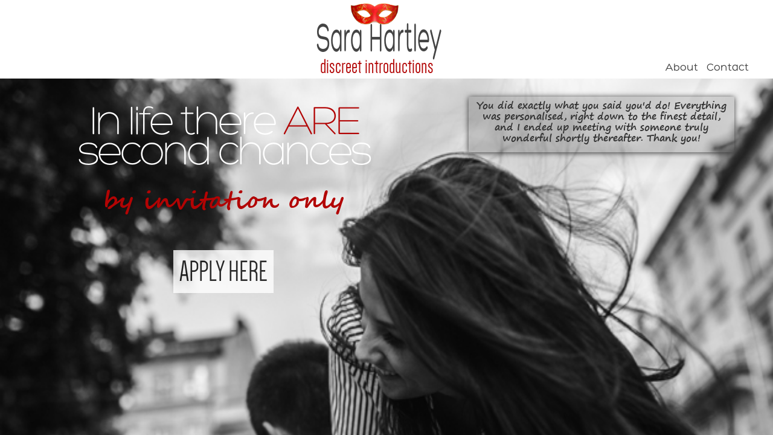

--- FILE ---
content_type: text/html; charset=UTF-8
request_url: https://www.sarahartley.net/
body_size: 4620
content:
<!doctype html>
<html lang="en">
	<head>
		<meta charset="utf-8">
		<meta http-equiv="X-UA-Compatible" content="IE=edge">
		<meta name="viewport" content="width=device-width, initial-scale=1">
		<title>Sara Hartley - Discreet Introductions</title>
		<meta name="description" content="Sara Hartley - Discreet Introductions">
		<!-- Latest compiled and minified CSS -->
		<link rel="stylesheet" href="https://maxcdn.bootstrapcdn.com/bootstrap/3.3.6/css/bootstrap.min.css" integrity="sha384-1q8mTJOASx8j1Au+a5WDVnPi2lkFfwwEAa8hDDdjZlpLegxhjVME1fgjWPGmkzs7" crossorigin="anonymous">
		<!-- Optional theme -->
		<link rel="stylesheet" href="https://maxcdn.bootstrapcdn.com/bootstrap/3.3.6/css/bootstrap-theme.min.css" integrity="sha384-fLW2N01lMqjakBkx3l/M9EahuwpSfeNvV63J5ezn3uZzapT0u7EYsXMjQV+0En5r" crossorigin="anonymous">
		<link rel="stylesheet" href="/css/screen.css">
		<link rel="stylesheet" href="/css/screen.women.css">
		<!--[if lt IE 9]>
		<script src="http://html5shiv.googlecode.com/svn/trunk/html5.js"></script>
		<![endif]-->
		<script>
			(function(i,s,o,g,r,a,m){i['GoogleAnalyticsObject']=r;i[r]=i[r]||function(){
					(i[r].q=i[r].q||[]).push(arguments)},i[r].l=1*new Date();a=s.createElement(o),
				m=s.getElementsByTagName(o)[0];a.async=1;a.src=g;m.parentNode.insertBefore(a,m)
			})(window,document,'script','https://www.google-analytics.com/analytics.js','ga');

            var uId = '';

            if (uId != '') {
                ga('create', 'UA-229791-20', 'auto', {
                    userId: uId
                });
                ga('set', 'dimension1', uId);
                ga('send', 'event', 'authentication', 'User has applied for SH through index page.');
            } else {
                ga('create', 'UA-229791-20', 'auto');
            }
            ga('send', 'pageview', location.pathname);
		</script>
		<script src='https://www.google.com/recaptcha/api.js'></script>
	</head>
<body class="
bg-default">
	<div class="container">
		<div class="main-logo-holder">

			<div class="main-logo">
                <a href="/" class="">
                    <img src="/img/redmasquerade.png" />
                    <h1>Sara Hartley</h1>
                    <h2>discreet  introductions</h2>
                </a>
			</div>
		</div>
		<div class="main-menu">
			<a href="#" id="fader_showpage_about">About</a>
			
			<a href="#" id="fader_showpage_contact">Contact</a>
		</div>
		<div class="main-info">
			<h3>In life there <span>ARE</span><br />second chances</h3>
			<h4>by invitation only</h4>
			<div class="more-info-outer">
					<a href="#" id="fader_showpage_more">APPLY HERE</a>
			</div>
		</div>

		
		<div class="testimonial-holder">
			<div class="testimonial-holder-inner">
				<p class="testimonial" style="display: block;">I was apprehensive about what seemed to be a 'too good to be true' offering, but here I am, a matter of weeks after I took the plunge, and I couldn't have been more wrong!</p>
				<p class="testimonial">You did exactly what you said you'd do! Everything was personalised, right down to the finest detail, and I ended up meeting with someone truly wonderful shortly thereafter. Thank you!</p>
				<p class="testimonial">I must admit to having my doubts about this process building up to the first date, but I owe you an apology. We got on wonderfully well - You got the combination bang on!</p>
				<p class="testimonial">As soon as I met with the senior consultant, I knew I was in safe hands. Everything was smooth and efficient, and it felt like every effort was truly made to match me with the right person - and they did!</p>
				<p class="testimonial">I can't praise the service enough. I met with Sara, who was incredibly friendly and understanding, and everything fell into place quickly and easily! I couldn't be happier!</p>
				<p class="testimonial">In a sentence, SaraHartley.net nailed it. I was naturally quite nervous before my first date, but I shouldn't have been. I met someone perfect that I just wasn't able to find on online dating websites, despite all my efforts.</p>
			</div>
		</div>
	</div>

<div class="fader" id="fader">
		<div class="fader_box">
			<div class="fader_box_inner">
				<a href="#" class="fader_close" id="fader_close"><span class="glyphicon glyphicon-remove-circle" aria-hidden="true"></span></a>

				
				<div class="fader_page fader_page_about">
				<h2>About</h2>
				<p>Brought to you by IllicitEncounters.com, SaraHartley.net offers a bespoke, unparalleled service, one that guarantees to secure discreet liaisons with like-minded individuals.</p>

				<p>Sara Hartley, famed for illicitencounters.com, the UK's largest married-dating site, offers an exclusive invitation-only personal dating service for married and attached individuals.
				Due to the personal service and guaranteed results, membership is restricted to a handful per month.</p>
				
				<p>In life, there are second chances. We'll make sure that you take them.</p>
				</div>

				<div class="fader_page fader_page_contact">
				<h2>Contact</h2>
					<form role="form" action="" method="post" id="contactForm">
						<input type="hidden" name="type" value="contact" />
						<p>Got a question? Let us know and we'll get right back to you.</p>
					      <div class="well well-sm"><strong><i class="glyphicon glyphicon-ok form-control-feedback"></i> * Required Field</strong></div>
					      <div class="form-group">
					        <label for="InputEmail">Your Email</label>
					        <div class="input-group">
					          <input type="email" class="form-control" id="InputEmail" name="InputEmail" placeholder="Enter Email" required  >
					          <span class="input-group-addon">*</div>
					      </div>
					      <div class="form-group">
					        <label for="InputMessage">Message</label>
					        <div class="input-group">
					          <textarea name="InputMessage" id="InputMessage" class="form-control" rows="5" required></textarea>
					          <span class="input-group-addon">*</div>
					      </div>
					      <div class="form-group">
					        <label for="InputReal">Please confirm you are not a robot</label>
					        <div class="input-group">
							<div class="g-recaptcha" data-sitekey="6LcjUBwUAAAAAKmWHIBlkEUv0QnZLTVzXsrNBWJ3"></div>
						</div>
					      </div>

                        <div class="form-group">
                            <label for="chk-gdpr-enquire" class="font-family-hero chkbox-container">
                                I understand I will receive information from you by email solely related to this enquiry
                                <input type="checkbox" id="chk-gdpr-enquire" name="chk-gdpr-enquire" required>
                                <span class="checkmark"></span>
                            </label>
                        </div>

                        <span class="font-family-hero">
                            <a class="show-privacy">How we use your data</a>
                        </span>

					      <input type="submit" name="submit" id="submit" value="Submit" class="btn btn-info pull-right">

					  </form>
					  <br clear="all" />
				</div>

				<div class="fader_page fader_page_more">
				<h2>Want to know more?</h2>
					<form role="form" action="/success/" method="post" >
						<input type="hidden" name="type" value="interest" />
						<p>Sara Hartley, famed for illicitencounters.com, the UK’s largest married-dating site, offers an exclusive invitation-only personal dating service for married and attached individuals.</p>
						<p>Due to the personal service and guaranteed results, membership is restricted to a handful per month. Enter your details here to find out more.</p>
					      <div class="well well-sm"><strong><i class="glyphicon glyphicon-ok form-control-feedback"></i> * Required Field</strong></div>
					      <div class="form-group">
					        <label for="InputName">I am a</label>
					        <div class="input-group">
                                <select class="form-control" name="InputGender" id="InputGender" placeholder="Gender" required
                                    >
                                    <option value='0'>Woman seeking Men</option><option value='1'>Man seeking Women</option>					          </select>
					          <span class="input-group-addon">*</span></div>
					      </div>					      
					      <div class="form-group">
					        <label for="InputName">Your Location</label>
					        <div class="input-group">
					          <input type="text" class="form-control" name="InputLocation" id="InputLocation" placeholder="Enter City or County" required>
					          <span class="input-group-addon">*</span></div>
					      </div>
					      <div class="form-group">
					        <label for="InputName">Your Age</label>
					        <div class="input-group">
					          <input type="text" class="form-control" name="InputAge" id="InputAge" placeholder="Enter Your Age" required>
					          <span class="input-group-addon">*</span></div>
					      </div>						      
					      <div class="form-group">
					        <label for="InputEmail">Your Email Address</label>
					        <div class="input-group">
					          <input type="email" class="form-control" id="InputEmail" name="InputEmail" placeholder="Enter Email" required  >
					          <span class="input-group-addon">*</div>
					      </div>
                        <div class="form-group">
                            <label for="chk-gdpr-apply" class="font-family-hero chkbox-container">
                                I understand I will receive information from you by email solely related to this enquiry
                                <input type="checkbox" id="chk-gdpr-apply" name="chk-gdpr-apply" required>
                                <span class="checkmark"></span>
                            </label>
                        </div>
                        <span class="font-family-hero">
                            <a class="show-privacy">How we use your data</a>
                        </span>
                        					      <input type="submit" name="submit" id="submit" value="Submit" class="btn btn-info pull-right">

					  </form>
					  <br clear="all" />
				</div>

			</div>
		</div>
	</div>

    <div class="modal fade" id="privacy" tabindex="-1" role="dialog">
    <div class="modal-dialog" role="document">
        <div class="modal-content">
            <div class="modal-header font-family-hero">
                <button type="button" class="close" data-dismiss="modal" aria-label="Close"><span class="glyphicon glyphicon-remove-circle" aria-hidden="true"></span></button>
                <h4 class="modal-title" id="myModalLabel">Privacy</h4>
            </div>
            <div class="modal-body">
                <p>This Website is operated by Illicit Encounters ®.</p>

                <p>All data is owned and managed by Illicit Encounters. Illicit Encounters has created this privacy statement in order to demonstrate our firm commitment to privacy.</p>

                <p>All member contact and identification data is kept absolutely confidential and is never disclosed to other members or any other third parties.</p>

                <hr>
                <p class="font-family-hero"><strong>How We use Your Data</strong></p>

                <p>Illicit Encounters confirms that all personal data handled and stored by us is done so in strict compliance with the latest Data Protection Act 1998.</p>


                <p>Cookies : Our Site uses cookies to keep track of your chosen set up of the Website, and to maintain a persistent session so you don't have to authenticate your login for every single page you visit on our site.</p>


                <p>Registration Forms : Our site's registration form requires users to give us contact information (like your name, and email address), and demographic information (like your post/zipcode, age, or interests). Contact information from the registration forms is used solely for the purposes of the service and for us to communicate with you. None of this information is passed to any other organisation or used in any way other than stated above.</p>

                <p>External Links : This site may contains links to other sites. Illicit Encounters is not responsible for the privacy practices or the content of such Websites.</p>


                <p>Choice/Opt-Out : Our site provides users the opportunity to delete their data at any time by request to the online administrator or email to <a href="mailto:hello@sarahartley.net">hello@sarahartley.net</a></p>

                <p>Contacting the Website : If you have any questions about this privacy statement, the practices of this site, or your dealings with this Website, please do not hesitate to contact us.</p>
            </div>
        </div>
    </div>
</div>
   	<!-- Latest compiled and minified JavaScript -->
	<script src="https://code.jquery.com/jquery-1.12.2.min.js"></script>
	<script src="https://maxcdn.bootstrapcdn.com/bootstrap/3.3.6/js/bootstrap.min.js" integrity="sha384-0mSbJDEHialfmuBBQP6A4Qrprq5OVfW37PRR3j5ELqxss1yVqOtnepnHVP9aJ7xS" crossorigin="anonymous"></script>
	<script src="/js/scripts.js"></script>
		<script>
		$( document ).ready(function() {
			function rotateNames() {
				var revealNextElement;

				$('.testimonial').each(function (k, e) {

					if (revealNextElement === true) {
						$(e).fadeIn("slow", function () {
							// Animation complete
						});

						revealNextElement = false;
						return false;
					}

					if ($(e).is(":visible")) {
						revealNextElement = true;
						$(e).hide();

						// Last element, so reset
						if (k == 5) {
							$('.testimonial:eq(0)').fadeIn("slow", function () {
								// Animation complete
							});
						}
					}
				});

				setTimeout(function () {
					rotateNames();
				}, 10000);
			}

			rotateNames();

			$('#contactForm').submit(function(e){
				if(grecaptcha.getResponse() == '')
				{
					alert('Please confirm you are not a robot before proceeding');
					e.preventDefault();
				}
			});
		});
	</script>
</body>
</html>



--- FILE ---
content_type: text/html; charset=utf-8
request_url: https://www.google.com/recaptcha/api2/anchor?ar=1&k=6LcjUBwUAAAAAKmWHIBlkEUv0QnZLTVzXsrNBWJ3&co=aHR0cHM6Ly93d3cuc2FyYWhhcnRsZXkubmV0OjQ0Mw..&hl=en&v=PoyoqOPhxBO7pBk68S4YbpHZ&size=normal&anchor-ms=20000&execute-ms=30000&cb=f12bl916v19t
body_size: 49391
content:
<!DOCTYPE HTML><html dir="ltr" lang="en"><head><meta http-equiv="Content-Type" content="text/html; charset=UTF-8">
<meta http-equiv="X-UA-Compatible" content="IE=edge">
<title>reCAPTCHA</title>
<style type="text/css">
/* cyrillic-ext */
@font-face {
  font-family: 'Roboto';
  font-style: normal;
  font-weight: 400;
  font-stretch: 100%;
  src: url(//fonts.gstatic.com/s/roboto/v48/KFO7CnqEu92Fr1ME7kSn66aGLdTylUAMa3GUBHMdazTgWw.woff2) format('woff2');
  unicode-range: U+0460-052F, U+1C80-1C8A, U+20B4, U+2DE0-2DFF, U+A640-A69F, U+FE2E-FE2F;
}
/* cyrillic */
@font-face {
  font-family: 'Roboto';
  font-style: normal;
  font-weight: 400;
  font-stretch: 100%;
  src: url(//fonts.gstatic.com/s/roboto/v48/KFO7CnqEu92Fr1ME7kSn66aGLdTylUAMa3iUBHMdazTgWw.woff2) format('woff2');
  unicode-range: U+0301, U+0400-045F, U+0490-0491, U+04B0-04B1, U+2116;
}
/* greek-ext */
@font-face {
  font-family: 'Roboto';
  font-style: normal;
  font-weight: 400;
  font-stretch: 100%;
  src: url(//fonts.gstatic.com/s/roboto/v48/KFO7CnqEu92Fr1ME7kSn66aGLdTylUAMa3CUBHMdazTgWw.woff2) format('woff2');
  unicode-range: U+1F00-1FFF;
}
/* greek */
@font-face {
  font-family: 'Roboto';
  font-style: normal;
  font-weight: 400;
  font-stretch: 100%;
  src: url(//fonts.gstatic.com/s/roboto/v48/KFO7CnqEu92Fr1ME7kSn66aGLdTylUAMa3-UBHMdazTgWw.woff2) format('woff2');
  unicode-range: U+0370-0377, U+037A-037F, U+0384-038A, U+038C, U+038E-03A1, U+03A3-03FF;
}
/* math */
@font-face {
  font-family: 'Roboto';
  font-style: normal;
  font-weight: 400;
  font-stretch: 100%;
  src: url(//fonts.gstatic.com/s/roboto/v48/KFO7CnqEu92Fr1ME7kSn66aGLdTylUAMawCUBHMdazTgWw.woff2) format('woff2');
  unicode-range: U+0302-0303, U+0305, U+0307-0308, U+0310, U+0312, U+0315, U+031A, U+0326-0327, U+032C, U+032F-0330, U+0332-0333, U+0338, U+033A, U+0346, U+034D, U+0391-03A1, U+03A3-03A9, U+03B1-03C9, U+03D1, U+03D5-03D6, U+03F0-03F1, U+03F4-03F5, U+2016-2017, U+2034-2038, U+203C, U+2040, U+2043, U+2047, U+2050, U+2057, U+205F, U+2070-2071, U+2074-208E, U+2090-209C, U+20D0-20DC, U+20E1, U+20E5-20EF, U+2100-2112, U+2114-2115, U+2117-2121, U+2123-214F, U+2190, U+2192, U+2194-21AE, U+21B0-21E5, U+21F1-21F2, U+21F4-2211, U+2213-2214, U+2216-22FF, U+2308-230B, U+2310, U+2319, U+231C-2321, U+2336-237A, U+237C, U+2395, U+239B-23B7, U+23D0, U+23DC-23E1, U+2474-2475, U+25AF, U+25B3, U+25B7, U+25BD, U+25C1, U+25CA, U+25CC, U+25FB, U+266D-266F, U+27C0-27FF, U+2900-2AFF, U+2B0E-2B11, U+2B30-2B4C, U+2BFE, U+3030, U+FF5B, U+FF5D, U+1D400-1D7FF, U+1EE00-1EEFF;
}
/* symbols */
@font-face {
  font-family: 'Roboto';
  font-style: normal;
  font-weight: 400;
  font-stretch: 100%;
  src: url(//fonts.gstatic.com/s/roboto/v48/KFO7CnqEu92Fr1ME7kSn66aGLdTylUAMaxKUBHMdazTgWw.woff2) format('woff2');
  unicode-range: U+0001-000C, U+000E-001F, U+007F-009F, U+20DD-20E0, U+20E2-20E4, U+2150-218F, U+2190, U+2192, U+2194-2199, U+21AF, U+21E6-21F0, U+21F3, U+2218-2219, U+2299, U+22C4-22C6, U+2300-243F, U+2440-244A, U+2460-24FF, U+25A0-27BF, U+2800-28FF, U+2921-2922, U+2981, U+29BF, U+29EB, U+2B00-2BFF, U+4DC0-4DFF, U+FFF9-FFFB, U+10140-1018E, U+10190-1019C, U+101A0, U+101D0-101FD, U+102E0-102FB, U+10E60-10E7E, U+1D2C0-1D2D3, U+1D2E0-1D37F, U+1F000-1F0FF, U+1F100-1F1AD, U+1F1E6-1F1FF, U+1F30D-1F30F, U+1F315, U+1F31C, U+1F31E, U+1F320-1F32C, U+1F336, U+1F378, U+1F37D, U+1F382, U+1F393-1F39F, U+1F3A7-1F3A8, U+1F3AC-1F3AF, U+1F3C2, U+1F3C4-1F3C6, U+1F3CA-1F3CE, U+1F3D4-1F3E0, U+1F3ED, U+1F3F1-1F3F3, U+1F3F5-1F3F7, U+1F408, U+1F415, U+1F41F, U+1F426, U+1F43F, U+1F441-1F442, U+1F444, U+1F446-1F449, U+1F44C-1F44E, U+1F453, U+1F46A, U+1F47D, U+1F4A3, U+1F4B0, U+1F4B3, U+1F4B9, U+1F4BB, U+1F4BF, U+1F4C8-1F4CB, U+1F4D6, U+1F4DA, U+1F4DF, U+1F4E3-1F4E6, U+1F4EA-1F4ED, U+1F4F7, U+1F4F9-1F4FB, U+1F4FD-1F4FE, U+1F503, U+1F507-1F50B, U+1F50D, U+1F512-1F513, U+1F53E-1F54A, U+1F54F-1F5FA, U+1F610, U+1F650-1F67F, U+1F687, U+1F68D, U+1F691, U+1F694, U+1F698, U+1F6AD, U+1F6B2, U+1F6B9-1F6BA, U+1F6BC, U+1F6C6-1F6CF, U+1F6D3-1F6D7, U+1F6E0-1F6EA, U+1F6F0-1F6F3, U+1F6F7-1F6FC, U+1F700-1F7FF, U+1F800-1F80B, U+1F810-1F847, U+1F850-1F859, U+1F860-1F887, U+1F890-1F8AD, U+1F8B0-1F8BB, U+1F8C0-1F8C1, U+1F900-1F90B, U+1F93B, U+1F946, U+1F984, U+1F996, U+1F9E9, U+1FA00-1FA6F, U+1FA70-1FA7C, U+1FA80-1FA89, U+1FA8F-1FAC6, U+1FACE-1FADC, U+1FADF-1FAE9, U+1FAF0-1FAF8, U+1FB00-1FBFF;
}
/* vietnamese */
@font-face {
  font-family: 'Roboto';
  font-style: normal;
  font-weight: 400;
  font-stretch: 100%;
  src: url(//fonts.gstatic.com/s/roboto/v48/KFO7CnqEu92Fr1ME7kSn66aGLdTylUAMa3OUBHMdazTgWw.woff2) format('woff2');
  unicode-range: U+0102-0103, U+0110-0111, U+0128-0129, U+0168-0169, U+01A0-01A1, U+01AF-01B0, U+0300-0301, U+0303-0304, U+0308-0309, U+0323, U+0329, U+1EA0-1EF9, U+20AB;
}
/* latin-ext */
@font-face {
  font-family: 'Roboto';
  font-style: normal;
  font-weight: 400;
  font-stretch: 100%;
  src: url(//fonts.gstatic.com/s/roboto/v48/KFO7CnqEu92Fr1ME7kSn66aGLdTylUAMa3KUBHMdazTgWw.woff2) format('woff2');
  unicode-range: U+0100-02BA, U+02BD-02C5, U+02C7-02CC, U+02CE-02D7, U+02DD-02FF, U+0304, U+0308, U+0329, U+1D00-1DBF, U+1E00-1E9F, U+1EF2-1EFF, U+2020, U+20A0-20AB, U+20AD-20C0, U+2113, U+2C60-2C7F, U+A720-A7FF;
}
/* latin */
@font-face {
  font-family: 'Roboto';
  font-style: normal;
  font-weight: 400;
  font-stretch: 100%;
  src: url(//fonts.gstatic.com/s/roboto/v48/KFO7CnqEu92Fr1ME7kSn66aGLdTylUAMa3yUBHMdazQ.woff2) format('woff2');
  unicode-range: U+0000-00FF, U+0131, U+0152-0153, U+02BB-02BC, U+02C6, U+02DA, U+02DC, U+0304, U+0308, U+0329, U+2000-206F, U+20AC, U+2122, U+2191, U+2193, U+2212, U+2215, U+FEFF, U+FFFD;
}
/* cyrillic-ext */
@font-face {
  font-family: 'Roboto';
  font-style: normal;
  font-weight: 500;
  font-stretch: 100%;
  src: url(//fonts.gstatic.com/s/roboto/v48/KFO7CnqEu92Fr1ME7kSn66aGLdTylUAMa3GUBHMdazTgWw.woff2) format('woff2');
  unicode-range: U+0460-052F, U+1C80-1C8A, U+20B4, U+2DE0-2DFF, U+A640-A69F, U+FE2E-FE2F;
}
/* cyrillic */
@font-face {
  font-family: 'Roboto';
  font-style: normal;
  font-weight: 500;
  font-stretch: 100%;
  src: url(//fonts.gstatic.com/s/roboto/v48/KFO7CnqEu92Fr1ME7kSn66aGLdTylUAMa3iUBHMdazTgWw.woff2) format('woff2');
  unicode-range: U+0301, U+0400-045F, U+0490-0491, U+04B0-04B1, U+2116;
}
/* greek-ext */
@font-face {
  font-family: 'Roboto';
  font-style: normal;
  font-weight: 500;
  font-stretch: 100%;
  src: url(//fonts.gstatic.com/s/roboto/v48/KFO7CnqEu92Fr1ME7kSn66aGLdTylUAMa3CUBHMdazTgWw.woff2) format('woff2');
  unicode-range: U+1F00-1FFF;
}
/* greek */
@font-face {
  font-family: 'Roboto';
  font-style: normal;
  font-weight: 500;
  font-stretch: 100%;
  src: url(//fonts.gstatic.com/s/roboto/v48/KFO7CnqEu92Fr1ME7kSn66aGLdTylUAMa3-UBHMdazTgWw.woff2) format('woff2');
  unicode-range: U+0370-0377, U+037A-037F, U+0384-038A, U+038C, U+038E-03A1, U+03A3-03FF;
}
/* math */
@font-face {
  font-family: 'Roboto';
  font-style: normal;
  font-weight: 500;
  font-stretch: 100%;
  src: url(//fonts.gstatic.com/s/roboto/v48/KFO7CnqEu92Fr1ME7kSn66aGLdTylUAMawCUBHMdazTgWw.woff2) format('woff2');
  unicode-range: U+0302-0303, U+0305, U+0307-0308, U+0310, U+0312, U+0315, U+031A, U+0326-0327, U+032C, U+032F-0330, U+0332-0333, U+0338, U+033A, U+0346, U+034D, U+0391-03A1, U+03A3-03A9, U+03B1-03C9, U+03D1, U+03D5-03D6, U+03F0-03F1, U+03F4-03F5, U+2016-2017, U+2034-2038, U+203C, U+2040, U+2043, U+2047, U+2050, U+2057, U+205F, U+2070-2071, U+2074-208E, U+2090-209C, U+20D0-20DC, U+20E1, U+20E5-20EF, U+2100-2112, U+2114-2115, U+2117-2121, U+2123-214F, U+2190, U+2192, U+2194-21AE, U+21B0-21E5, U+21F1-21F2, U+21F4-2211, U+2213-2214, U+2216-22FF, U+2308-230B, U+2310, U+2319, U+231C-2321, U+2336-237A, U+237C, U+2395, U+239B-23B7, U+23D0, U+23DC-23E1, U+2474-2475, U+25AF, U+25B3, U+25B7, U+25BD, U+25C1, U+25CA, U+25CC, U+25FB, U+266D-266F, U+27C0-27FF, U+2900-2AFF, U+2B0E-2B11, U+2B30-2B4C, U+2BFE, U+3030, U+FF5B, U+FF5D, U+1D400-1D7FF, U+1EE00-1EEFF;
}
/* symbols */
@font-face {
  font-family: 'Roboto';
  font-style: normal;
  font-weight: 500;
  font-stretch: 100%;
  src: url(//fonts.gstatic.com/s/roboto/v48/KFO7CnqEu92Fr1ME7kSn66aGLdTylUAMaxKUBHMdazTgWw.woff2) format('woff2');
  unicode-range: U+0001-000C, U+000E-001F, U+007F-009F, U+20DD-20E0, U+20E2-20E4, U+2150-218F, U+2190, U+2192, U+2194-2199, U+21AF, U+21E6-21F0, U+21F3, U+2218-2219, U+2299, U+22C4-22C6, U+2300-243F, U+2440-244A, U+2460-24FF, U+25A0-27BF, U+2800-28FF, U+2921-2922, U+2981, U+29BF, U+29EB, U+2B00-2BFF, U+4DC0-4DFF, U+FFF9-FFFB, U+10140-1018E, U+10190-1019C, U+101A0, U+101D0-101FD, U+102E0-102FB, U+10E60-10E7E, U+1D2C0-1D2D3, U+1D2E0-1D37F, U+1F000-1F0FF, U+1F100-1F1AD, U+1F1E6-1F1FF, U+1F30D-1F30F, U+1F315, U+1F31C, U+1F31E, U+1F320-1F32C, U+1F336, U+1F378, U+1F37D, U+1F382, U+1F393-1F39F, U+1F3A7-1F3A8, U+1F3AC-1F3AF, U+1F3C2, U+1F3C4-1F3C6, U+1F3CA-1F3CE, U+1F3D4-1F3E0, U+1F3ED, U+1F3F1-1F3F3, U+1F3F5-1F3F7, U+1F408, U+1F415, U+1F41F, U+1F426, U+1F43F, U+1F441-1F442, U+1F444, U+1F446-1F449, U+1F44C-1F44E, U+1F453, U+1F46A, U+1F47D, U+1F4A3, U+1F4B0, U+1F4B3, U+1F4B9, U+1F4BB, U+1F4BF, U+1F4C8-1F4CB, U+1F4D6, U+1F4DA, U+1F4DF, U+1F4E3-1F4E6, U+1F4EA-1F4ED, U+1F4F7, U+1F4F9-1F4FB, U+1F4FD-1F4FE, U+1F503, U+1F507-1F50B, U+1F50D, U+1F512-1F513, U+1F53E-1F54A, U+1F54F-1F5FA, U+1F610, U+1F650-1F67F, U+1F687, U+1F68D, U+1F691, U+1F694, U+1F698, U+1F6AD, U+1F6B2, U+1F6B9-1F6BA, U+1F6BC, U+1F6C6-1F6CF, U+1F6D3-1F6D7, U+1F6E0-1F6EA, U+1F6F0-1F6F3, U+1F6F7-1F6FC, U+1F700-1F7FF, U+1F800-1F80B, U+1F810-1F847, U+1F850-1F859, U+1F860-1F887, U+1F890-1F8AD, U+1F8B0-1F8BB, U+1F8C0-1F8C1, U+1F900-1F90B, U+1F93B, U+1F946, U+1F984, U+1F996, U+1F9E9, U+1FA00-1FA6F, U+1FA70-1FA7C, U+1FA80-1FA89, U+1FA8F-1FAC6, U+1FACE-1FADC, U+1FADF-1FAE9, U+1FAF0-1FAF8, U+1FB00-1FBFF;
}
/* vietnamese */
@font-face {
  font-family: 'Roboto';
  font-style: normal;
  font-weight: 500;
  font-stretch: 100%;
  src: url(//fonts.gstatic.com/s/roboto/v48/KFO7CnqEu92Fr1ME7kSn66aGLdTylUAMa3OUBHMdazTgWw.woff2) format('woff2');
  unicode-range: U+0102-0103, U+0110-0111, U+0128-0129, U+0168-0169, U+01A0-01A1, U+01AF-01B0, U+0300-0301, U+0303-0304, U+0308-0309, U+0323, U+0329, U+1EA0-1EF9, U+20AB;
}
/* latin-ext */
@font-face {
  font-family: 'Roboto';
  font-style: normal;
  font-weight: 500;
  font-stretch: 100%;
  src: url(//fonts.gstatic.com/s/roboto/v48/KFO7CnqEu92Fr1ME7kSn66aGLdTylUAMa3KUBHMdazTgWw.woff2) format('woff2');
  unicode-range: U+0100-02BA, U+02BD-02C5, U+02C7-02CC, U+02CE-02D7, U+02DD-02FF, U+0304, U+0308, U+0329, U+1D00-1DBF, U+1E00-1E9F, U+1EF2-1EFF, U+2020, U+20A0-20AB, U+20AD-20C0, U+2113, U+2C60-2C7F, U+A720-A7FF;
}
/* latin */
@font-face {
  font-family: 'Roboto';
  font-style: normal;
  font-weight: 500;
  font-stretch: 100%;
  src: url(//fonts.gstatic.com/s/roboto/v48/KFO7CnqEu92Fr1ME7kSn66aGLdTylUAMa3yUBHMdazQ.woff2) format('woff2');
  unicode-range: U+0000-00FF, U+0131, U+0152-0153, U+02BB-02BC, U+02C6, U+02DA, U+02DC, U+0304, U+0308, U+0329, U+2000-206F, U+20AC, U+2122, U+2191, U+2193, U+2212, U+2215, U+FEFF, U+FFFD;
}
/* cyrillic-ext */
@font-face {
  font-family: 'Roboto';
  font-style: normal;
  font-weight: 900;
  font-stretch: 100%;
  src: url(//fonts.gstatic.com/s/roboto/v48/KFO7CnqEu92Fr1ME7kSn66aGLdTylUAMa3GUBHMdazTgWw.woff2) format('woff2');
  unicode-range: U+0460-052F, U+1C80-1C8A, U+20B4, U+2DE0-2DFF, U+A640-A69F, U+FE2E-FE2F;
}
/* cyrillic */
@font-face {
  font-family: 'Roboto';
  font-style: normal;
  font-weight: 900;
  font-stretch: 100%;
  src: url(//fonts.gstatic.com/s/roboto/v48/KFO7CnqEu92Fr1ME7kSn66aGLdTylUAMa3iUBHMdazTgWw.woff2) format('woff2');
  unicode-range: U+0301, U+0400-045F, U+0490-0491, U+04B0-04B1, U+2116;
}
/* greek-ext */
@font-face {
  font-family: 'Roboto';
  font-style: normal;
  font-weight: 900;
  font-stretch: 100%;
  src: url(//fonts.gstatic.com/s/roboto/v48/KFO7CnqEu92Fr1ME7kSn66aGLdTylUAMa3CUBHMdazTgWw.woff2) format('woff2');
  unicode-range: U+1F00-1FFF;
}
/* greek */
@font-face {
  font-family: 'Roboto';
  font-style: normal;
  font-weight: 900;
  font-stretch: 100%;
  src: url(//fonts.gstatic.com/s/roboto/v48/KFO7CnqEu92Fr1ME7kSn66aGLdTylUAMa3-UBHMdazTgWw.woff2) format('woff2');
  unicode-range: U+0370-0377, U+037A-037F, U+0384-038A, U+038C, U+038E-03A1, U+03A3-03FF;
}
/* math */
@font-face {
  font-family: 'Roboto';
  font-style: normal;
  font-weight: 900;
  font-stretch: 100%;
  src: url(//fonts.gstatic.com/s/roboto/v48/KFO7CnqEu92Fr1ME7kSn66aGLdTylUAMawCUBHMdazTgWw.woff2) format('woff2');
  unicode-range: U+0302-0303, U+0305, U+0307-0308, U+0310, U+0312, U+0315, U+031A, U+0326-0327, U+032C, U+032F-0330, U+0332-0333, U+0338, U+033A, U+0346, U+034D, U+0391-03A1, U+03A3-03A9, U+03B1-03C9, U+03D1, U+03D5-03D6, U+03F0-03F1, U+03F4-03F5, U+2016-2017, U+2034-2038, U+203C, U+2040, U+2043, U+2047, U+2050, U+2057, U+205F, U+2070-2071, U+2074-208E, U+2090-209C, U+20D0-20DC, U+20E1, U+20E5-20EF, U+2100-2112, U+2114-2115, U+2117-2121, U+2123-214F, U+2190, U+2192, U+2194-21AE, U+21B0-21E5, U+21F1-21F2, U+21F4-2211, U+2213-2214, U+2216-22FF, U+2308-230B, U+2310, U+2319, U+231C-2321, U+2336-237A, U+237C, U+2395, U+239B-23B7, U+23D0, U+23DC-23E1, U+2474-2475, U+25AF, U+25B3, U+25B7, U+25BD, U+25C1, U+25CA, U+25CC, U+25FB, U+266D-266F, U+27C0-27FF, U+2900-2AFF, U+2B0E-2B11, U+2B30-2B4C, U+2BFE, U+3030, U+FF5B, U+FF5D, U+1D400-1D7FF, U+1EE00-1EEFF;
}
/* symbols */
@font-face {
  font-family: 'Roboto';
  font-style: normal;
  font-weight: 900;
  font-stretch: 100%;
  src: url(//fonts.gstatic.com/s/roboto/v48/KFO7CnqEu92Fr1ME7kSn66aGLdTylUAMaxKUBHMdazTgWw.woff2) format('woff2');
  unicode-range: U+0001-000C, U+000E-001F, U+007F-009F, U+20DD-20E0, U+20E2-20E4, U+2150-218F, U+2190, U+2192, U+2194-2199, U+21AF, U+21E6-21F0, U+21F3, U+2218-2219, U+2299, U+22C4-22C6, U+2300-243F, U+2440-244A, U+2460-24FF, U+25A0-27BF, U+2800-28FF, U+2921-2922, U+2981, U+29BF, U+29EB, U+2B00-2BFF, U+4DC0-4DFF, U+FFF9-FFFB, U+10140-1018E, U+10190-1019C, U+101A0, U+101D0-101FD, U+102E0-102FB, U+10E60-10E7E, U+1D2C0-1D2D3, U+1D2E0-1D37F, U+1F000-1F0FF, U+1F100-1F1AD, U+1F1E6-1F1FF, U+1F30D-1F30F, U+1F315, U+1F31C, U+1F31E, U+1F320-1F32C, U+1F336, U+1F378, U+1F37D, U+1F382, U+1F393-1F39F, U+1F3A7-1F3A8, U+1F3AC-1F3AF, U+1F3C2, U+1F3C4-1F3C6, U+1F3CA-1F3CE, U+1F3D4-1F3E0, U+1F3ED, U+1F3F1-1F3F3, U+1F3F5-1F3F7, U+1F408, U+1F415, U+1F41F, U+1F426, U+1F43F, U+1F441-1F442, U+1F444, U+1F446-1F449, U+1F44C-1F44E, U+1F453, U+1F46A, U+1F47D, U+1F4A3, U+1F4B0, U+1F4B3, U+1F4B9, U+1F4BB, U+1F4BF, U+1F4C8-1F4CB, U+1F4D6, U+1F4DA, U+1F4DF, U+1F4E3-1F4E6, U+1F4EA-1F4ED, U+1F4F7, U+1F4F9-1F4FB, U+1F4FD-1F4FE, U+1F503, U+1F507-1F50B, U+1F50D, U+1F512-1F513, U+1F53E-1F54A, U+1F54F-1F5FA, U+1F610, U+1F650-1F67F, U+1F687, U+1F68D, U+1F691, U+1F694, U+1F698, U+1F6AD, U+1F6B2, U+1F6B9-1F6BA, U+1F6BC, U+1F6C6-1F6CF, U+1F6D3-1F6D7, U+1F6E0-1F6EA, U+1F6F0-1F6F3, U+1F6F7-1F6FC, U+1F700-1F7FF, U+1F800-1F80B, U+1F810-1F847, U+1F850-1F859, U+1F860-1F887, U+1F890-1F8AD, U+1F8B0-1F8BB, U+1F8C0-1F8C1, U+1F900-1F90B, U+1F93B, U+1F946, U+1F984, U+1F996, U+1F9E9, U+1FA00-1FA6F, U+1FA70-1FA7C, U+1FA80-1FA89, U+1FA8F-1FAC6, U+1FACE-1FADC, U+1FADF-1FAE9, U+1FAF0-1FAF8, U+1FB00-1FBFF;
}
/* vietnamese */
@font-face {
  font-family: 'Roboto';
  font-style: normal;
  font-weight: 900;
  font-stretch: 100%;
  src: url(//fonts.gstatic.com/s/roboto/v48/KFO7CnqEu92Fr1ME7kSn66aGLdTylUAMa3OUBHMdazTgWw.woff2) format('woff2');
  unicode-range: U+0102-0103, U+0110-0111, U+0128-0129, U+0168-0169, U+01A0-01A1, U+01AF-01B0, U+0300-0301, U+0303-0304, U+0308-0309, U+0323, U+0329, U+1EA0-1EF9, U+20AB;
}
/* latin-ext */
@font-face {
  font-family: 'Roboto';
  font-style: normal;
  font-weight: 900;
  font-stretch: 100%;
  src: url(//fonts.gstatic.com/s/roboto/v48/KFO7CnqEu92Fr1ME7kSn66aGLdTylUAMa3KUBHMdazTgWw.woff2) format('woff2');
  unicode-range: U+0100-02BA, U+02BD-02C5, U+02C7-02CC, U+02CE-02D7, U+02DD-02FF, U+0304, U+0308, U+0329, U+1D00-1DBF, U+1E00-1E9F, U+1EF2-1EFF, U+2020, U+20A0-20AB, U+20AD-20C0, U+2113, U+2C60-2C7F, U+A720-A7FF;
}
/* latin */
@font-face {
  font-family: 'Roboto';
  font-style: normal;
  font-weight: 900;
  font-stretch: 100%;
  src: url(//fonts.gstatic.com/s/roboto/v48/KFO7CnqEu92Fr1ME7kSn66aGLdTylUAMa3yUBHMdazQ.woff2) format('woff2');
  unicode-range: U+0000-00FF, U+0131, U+0152-0153, U+02BB-02BC, U+02C6, U+02DA, U+02DC, U+0304, U+0308, U+0329, U+2000-206F, U+20AC, U+2122, U+2191, U+2193, U+2212, U+2215, U+FEFF, U+FFFD;
}

</style>
<link rel="stylesheet" type="text/css" href="https://www.gstatic.com/recaptcha/releases/PoyoqOPhxBO7pBk68S4YbpHZ/styles__ltr.css">
<script nonce="eH2nJwJ3WlHgduk4FTPodA" type="text/javascript">window['__recaptcha_api'] = 'https://www.google.com/recaptcha/api2/';</script>
<script type="text/javascript" src="https://www.gstatic.com/recaptcha/releases/PoyoqOPhxBO7pBk68S4YbpHZ/recaptcha__en.js" nonce="eH2nJwJ3WlHgduk4FTPodA">
      
    </script></head>
<body><div id="rc-anchor-alert" class="rc-anchor-alert"></div>
<input type="hidden" id="recaptcha-token" value="[base64]">
<script type="text/javascript" nonce="eH2nJwJ3WlHgduk4FTPodA">
      recaptcha.anchor.Main.init("[\x22ainput\x22,[\x22bgdata\x22,\x22\x22,\[base64]/[base64]/[base64]/[base64]/[base64]/[base64]/KGcoTywyNTMsTy5PKSxVRyhPLEMpKTpnKE8sMjUzLEMpLE8pKSxsKSksTykpfSxieT1mdW5jdGlvbihDLE8sdSxsKXtmb3IobD0odT1SKEMpLDApO08+MDtPLS0pbD1sPDw4fFooQyk7ZyhDLHUsbCl9LFVHPWZ1bmN0aW9uKEMsTyl7Qy5pLmxlbmd0aD4xMDQ/[base64]/[base64]/[base64]/[base64]/[base64]/[base64]/[base64]\\u003d\x22,\[base64]\\u003d\x22,\x22ccOuC8KXckPDhCFZB8O0wpHCkBQtw4DDhMOuaMK4a8K4AX9lw5dsw61Ow6MbLg0vZUDCshDCjMOkKBcFw5zCksOUwrDClDJuw5A5wrTDhAzDnw80wpnCrMO+CMO5NMKMw7B0B8KIwrkNwrPCicK4chQSa8OqIMKbw7fDkXIYw4UtwrrCjm/DnF9mbsK3w7AwwrsyD33DgMO+XmPDumRcRcKDDHDDrEbCq3XDpjFSNMK9AsK1w7vDt8KAw53DrsKMVsKbw6HCn2nDj2nDqwFlwrJrw459wppFCcKUw4HDt8OfH8K4wp/CvjDDgMKTcMObwp7CqsOjw4DCisK8w7RKwp4mw7VnSg/CnBLDlEghT8KFb8K8f8Kvw5zDihpsw4ptfhrCrTAfw4cnHhrDiMKPwoDDucKQwrfDpxNNw57Cv8ORCMOFw6tAw6QAHcKjw5hXOsK3wozDmmDCjcKaw6rCnBE6GMKrwphAGRzDgMKdBnjDmsOdEVtvfxzDm03CvGh6w6QLRMKHT8OPw5/CrcKyD3TDqsOZwoPDuMK8w4d+w5lLcsKbwqnCisKDw4jDv3DCp8KNKQJrQULDpsO9wrISPSQYwp3Dqlt4f8Kuw7Mee8KAXEfCjgvCl2jDuWUIBzvDocO2wrBELcOiHA3Cm8KiHUtqwo7DtsK8wpXDnG/DjV5Mw48bT8KjNMOzTScewqTChx3DiMOnOHzDpktdwrXDssKZwrQWKsOpXUbCmcKWbXDCvmRAR8OuGcKNwpLDl8KjSsKePsOBDWR6wrDCvsKKwpPDk8KqPyjDh8O4w4x8GcK/w6bDpsKfw5pIGgfCnMKKAjI/SQXDvMO7w47ChsKNelYiRcOxBcOFwqUBwp0RW3/[base64]/DsBTDh8KvwoFMNAXDiABFwpFQGsOCw7sIwrpnLULDiMOxEsO/wpBNfTsSw4jCtsOHPg7CgsO0w4HDk0jDqMKZFmEZwrhIw5kSY8OgwrJVek/[base64]/ID4nZVXCosOJwqXDlS/CoSg/[base64]/DiMKYwq3CpkbDqDZYw6TCucKbL8KtwrLDjMOzw4xvw4IUH8OxPcK2C8OVwqnCtMKFw4TDqlvCjiHDtMOQYMKfwqvDssKdc8OPw7MTdgrCryPDmkd8wp/CgzsjwrnDq8OPD8O8XcOzOiTCnDTDjMOVIsOjwrlHw4rChcK+wqDDkD4rNMOCPmzDnCTCmVPClELDhFoPwpIwNsKZw6nDgcKXwoptPVPCoGNBZW7DvcOWS8KqZhlrw70xd8O8XcO2wpLCvsOZLwnDssKhw5nDiQBJwofCjcO4ScO6XsOKNC/CqsOoccKCVxFHw7omwoPCo8ONcsOrEMO7wq3CmXTCrWEMw6XDgjTDtT5MwrXCpgksw6NaQVM6w7Vcw64IWxzDvkzClcO+w5/ClDjDqcK9bsOsXWkwFsOWDMOGwpjCtnfDnsO+ZcKwLyPDgMKZwpvCs8OqFTHDlsK5S8KTwroZw7fDmsOAwpjChMOZTTfCmm/Cv8KmwrY9wqrCrcKjHDEWAlFKwq/[base64]/DkMKVK8K4w6J4wpUJUy1xwonCsjjDnBVGw6d1w5AREMO3wqFuYAHCjsK5SXYKw7TDncKpw7HDosOCwoTDunHDnjrCg33DjELDt8KeW0TCrXMfJsK/w7Jlw57Cr2nDrcOwJljDs2nDt8OSccOXAsKpwqjCuX4Yw4UWwp86CMKCwql5wpvDl1DDrMKwOkfCsCoIacO8A1LDuiYGRE1/TcKbwqHCgMOMw7lGAHLCsMKCTzdiw6M+OH7DuVzCoMK9ZMK9e8OBTMKYw7fCvTfDm3rCl8K1w49iw717PMKQwobCpi3Dk2DDgXnDnW3DmyzCs2TDlA8+dGHDix4HdShVGcK/RB7Dv8OvwpXDicKwwrlAw7Ucw77DiU/Crl5ZQcKhAzhsXxDCjsOQKxPDjsOGwpvDmhxhJlXClsK/wpVcUcKuwro/wpUHCMOJODcLPsOnw7VDfFJJwpsJQMObwoArwotWLcO8RAXDv8O/w4knw4PCqMOyAMKcwrpoesOTax3DsSPCqx3CnQJTw6EEWA9xOAPChTMrNcO+w4B5w5vCt8OywrLCnRI1EMOMSMONclRcN8OBw642wpTCqRJMwp53wpYBwrbCpgEHYzorFsKrwobCqC3Ct8K7w43ChDPCgyDDnEUZw6zDlXpWw6DDhjM7NMODCk0vBcKuW8KSWyjDmsK/K8OiwrPDv8K3PT9twqRvbApTw4Rww4zCssOmw7vDoQXDpsK0w4tWYMOdVV3CjcOJaVkhwrjCnHrClcK3O8Odf1txZQjDtsObw7DDkmnCvDzDiMOBwrcCGcOswr/CnzTCkikdw6lTCMKew5XCksKGw77ChMOpQibDm8OORibDukgDPsKpw6V2c2RifSBgw4IXw6ceOyM/[base64]/ScK+wprDrsKxPsOlYMObfhvDp8K5w6bDkyclw57CtMK7bsOGwoo7IMOEwozCiiJpYERMwphlaEXDm01Aw5HCjsKjwr0Xwq7DvsO1wr/CvMKyE0bCikTChCPDjMKmwqt4N8OHQ8O+wok6YALDnzTCul47wpZjNQDCnMKcw77DvTYHJngewrFFwpklwqVaMWjDtx3DoARLwoZ2wroSw41GwovCt1vDnMOxwo7DvcKmKzYSwoDDvF/CscOUw6DCuTDCnRYYT3sTw7fDoxnCrBxwBMKvWMOTw6NpMsOXw6DDrcKoIsODc2QhC10bRsKpR8KvwoNDFHjCtcO1woMtPxwAwoQGDhHDikPDlWgdw6XDg8KCHgnCsC4Jc8OZIMOdw7/[base64]/CgwwCGTrCk8Kxw44Gwp0OGcK3w5vDlcKnwqvDpMOIwoHCnsKiPMKCw4/ClT/CusKOwr0PeMKrJF0qwp3DjMKuw53CuijCnUZ6w5DCp1pAw54Zw6LCkcO4aBfCoMOUw4IJwprChXNZBxTCjWXDmsKsw7DDusKCF8Kzw6FYG8OMw4/CoMOwbC3DpGvCtWJswp3DsxzCmsKSWRJFOBnDk8OxR8K5ZBnCvC/DosONwrwTwrnCjxPDoCxRw5/DpmvCkB7DmcOrcsKcwpfDtHU9Ck3DvEUxA8OhYMOrEXcJBEHDnlMFPwfCgmQ4w6Yuw5DCjMOaUsKuwpbCjcOMw4nCp0ZucMKuSnHDtDMhw7zDmMKjcGEURMKFwpMVw5UADwHDg8KbUcKGVWLCi0zCusK1w4JUEV06Sl9Cw6NCwrpUwp/Dg8Kjw6nDixjDtS98RMKMw6gvMTzCvMOQw5VXBA5bw6EVcsKhQDnCtRsCw5TDtgPCp2Y6ZmkKGD3CtAcGwrvDjcOBJz9/FMKewokKasOjw6TDsWQNF2M+c8ODcMKKw4rDmMOVwqgSw63DnCTDjcK5wrclw7dew6JeQ0PDkUwKw5TCu3zDhMKUXcOkwrY+wpnCi8K2f8O0TsKLwq1AYGfCkhhpJMK8XMOzRsK+wqosNGnCgcOAbsKxw7/Dl8OjwpkhCwl2w5vCtsOYOMOjwqkMY0TDkCjCgMOXc8KsBSUkw7bDusOsw4thQcO5wr4dMsONw693IcKAw6VjSsObQx8twpVqw6rCkcKAwqDCpsKpW8O3wr/Cgnd5wqPCiWjCl8K8YsO1AcOpwpIWV8KZWcKSw6sNEcOMwrrDrMO5XkQQwqt4NcONwr1Lw71SwqvClTzCmnTCq8K/wpHCncONwrbCpiXCiMK5w7vCqcOlQ8OiRHQsPVVlGn7Dj3wFw5rCvGLCisOiVi1UWsKjXlfDuzTCsUnDh8OGOsKpLxvDoMKfXT/CnMO/HMOKQ2vCgnTDgS7Dij1oK8K5woE+w4zChsKrwoHCoFPCtEBKMAZeCEByacKBJzpuw4nDtcK1DQA2H8OQDhxCwo3DgsOJwr8vw6TDs3jDkmbCmMOUOXvCkgksSXNAPFE/[base64]/[base64]/Ci8O/NMKkRVoHw4Y2VCzCucOvQlvDqgVCwq7CvcK3w6s9w67DkcKZXMOaWFDDvXLCkcOKw7DDr3sfwoPDtsOiwojDii89wqtQwqQkUcK4Y8KYwqbDoXVlwoUvwpPDqwp2wqTDn8KVBCjCpcOrfMOaOyNJORHCuHY5wpLDpsK/[base64]/[base64]/Rz/CtjlOw7gZwrfDtj1vw50NfcKWfG/ClDHCjXFPOmRowpx0wrbCm2FLwoJkwqF/[base64]/woTCuMORKcOoeD12GcK+EDTDkMOMwqpTQjw6EmzDtcKFw4DDkR1dw65Pw4oEZF7CocOuw5LCoMK/wpxccsKswrXDmHnDl8KdHywnwobDvyglEcOqw449wqM8S8Kvfh5tB1M6w5A4wpnDvw4Dw6zDj8OCUGHDg8K7woHDsMOHw5zChsK1wpN1woJXw7fDulhYwqzDmXgbw7/DscKCw7pjw6HCrQc5w6TChVjDh8K5w4o0wpBYZMO1Ax0+wpLDmU7DvnbDsETCp13DuMKjcV4FwqEAwpjDmijCkMKywogUwrx2fcOqwr3DicOFwqLCiy93woPCscK4AgsEwoPCsRVNa1ZCw5bCumQuPWDCug3CmlDCo8OjwojDhXXCsFzDkMKDPVR/wr3Dt8KzwoTDm8ONJMOEwqkraH7DnjEYwq3Dg353XcK+XcKbaV7CiMORCMKgWsKjwo0fw53CswXDscK+E8O6PsK4wpw/[base64]/CvsOwwrs3KcKtFk3DrsO4wpnCl8OBwo3DljjDnBzDpsOdw4/DpMOXwpoFwq0dMMO6wrE0wqFQaMOywrgafsKVw55GcMKVwo5gw75Iw77CkwfDrx/CvWzClMOmN8Kaw5JZwrHDvcOfCsOxHDInG8KreTJ/d8O6FMK7ZMOUD8OwwrPDqEPDmMKlwp7CoA/[base64]/Cs8OQwo/Dhy7DlDfDtyAiwpzDgyNxXcKPMAHCgyDDssOZw4AFBGhLw60deMOJfsKdWm9PF0TClSbCt8OZJMOmJMKKfyjCrcKeW8OxVB/CiwXClcK5E8Oywp/CthoZSBxtwpPDkMK5wpfDo8OLw5nCh8KmSg1Pw4/DulDDjMOxwrQBV17Du8ONH3x+w6vCocK5w4J5w4/[base64]/LzjCr8OLegnCt3fDpcOIwrXDtSEPw63ChMOaVcOoUcObwo0kdH1iw7/Dl8O2wpgMXUnDjcKuwq7CmmARwqTDqcO5TWvDs8OcEgnCt8OUFD/CsksVwoXCsyrDjE5lw7lpSMKcJQdXwqXCnsKTw6DDkMKJw7fDiU1CLcKkw7HCucKBG2p/w77DhnpJw4vDulFNw7/DtsOKDn7DoUnCiMKbD3d1w6zCv8OUwqUIwofCrcKJwqxww7LDjcKfM0oEdFkOdcKVw5fDsTgpw6YrR3HDhMOaTMOGOsOSdzxvwr/DtxNNwrHCjxHDjMOow6kSZcOgwqZbQMK5YcKiw58iw6jDt8KhcD/Cs8KHw7XDt8Ocwr3Cv8KFRgsVw6QRd3XDqMOpwpTCpsOvw5PCi8O2wpTCkADDhUFDwovDu8KjLSpYbT3Doj9pwoHCv8KMwpnCqkjCvMKow5dkw4HCjMKLw7BvZ8O8wqrCjhDDsAbDo3R6WBbCiHEbVSYqwpFFasKqeAUHciHDmMOEw41Zwrpew7DDgQLDkUDDjsK3wr/Cr8KVw54wAsOcT8O0b2ZpFsK2w4vCnhVoan/DvcKEV1/CisKRwoUow5vDrDvCk3jDuH7Cs0rCh8O+eMK6ScOHOsK9NMKXRCoPw60xw5B4TcOifsOJPHp8wo3DtMOGw73DjzdnwroOw4vCgsOrwq8CSsOcw7/Clg3Clm7DosK6w4RHbMKzw7sRw4zDhMOHwovDv1DDoQ8XJMKDwrg/[base64]/DtsOTJR7Dq0EAwpNJYcKAwpPDkH9cw61zBcOScWJ5cXMiw5fCh04+UMOrLMKge0smezl7a8O6w73CoMKJccKJBR1lGCPCpSwQegXCrcKYw5LCnkfDrl/DicOuwrnCpwjDrQHCmMOhPsKYHcKCwq3Ch8OqMcKQT8OCw7HCjTXDhWXDh1cow6bCuMOCDAx0woLDjkdzw4N8w4lOwrh+JWkswrUow5JpFwZVblPCnUvCmMOXLRk2w7gFaFTCjGgSB8KVRsK4wqnCrTTCrsOvwrfCgcO6IcOVYj/[base64]/ChDJOCcOEwqLDuMO0w6XCp1jDhMOPWHJrwojDkEhXJMOzwopswqDCkcOQw59Fw6duwqXCr2ZXNwzDisO3HCxZw4DDusKMOwZcwp3CsCzCoAYELjLCiHAiFT/Cj0nCiB5+AVHCusOCw6/Cvz7Du0kKWsKhw61kCsOZwpARw5PCgsKAEw5dw77CjH/[base64]/Cq8KcCcOew4ocfMK3DsOnDMKWe2Qywqgxd8OLF0jDo1HDhHHCqcO0YlfCpH/CscOiwqPDrULCn8OFwoENO1IWwqhrw68AwpPCh8Kxd8K9bMK9fBfCkcKORsOAUTVgwo/DssKTworDrsKVw7/[base64]/CQkmZEw9w6bCilJqXEZPDGLDulbCk3F2el8pwoXDhFfDvA9PZD9QV0cJLMKyw5EUUgzCrcKdwrAqwo4QRcOPGMKeThJTGsO5wrldwo18w7XCj8O2YMOlOH3DtcO3BsO7wp3CiyFLw7rDgE/CgRXDp8O0w4PDg8KSwpw1w401Ejc1wqQNXzlMwpfDsMOKMsK/[base64]/CscOUw7YdZsKgwpnDvcKwN8OhwrrDrcKEwq/CixrDqWUObRfDpMO7KBh5wrbCu8OKw6xHw57CicOVwojCsmB2fl0Pwp1jwpDCozcGw4Rjw4EMw7PCksOHUMK8L8O+wrDCpMOFwpjDuHg/w4XCoMO0BDJZa8OYPTrDhWrCkhzCv8ORVsKhwoPCnsOPCHLCjMKfw5sbPsKLw6HDmnfCtMKKESvDpVfCiFzDrXfCgMKdw7BAw4vDvxHCmXUzwowtw6BIA8KFcMOuw4pSwpctwqnCt3HCrnQ/w63CpCHCmA/CjywewqPDocKdw7tZViHDoB7CucOIw4U9w4jDn8K/wqXCsX3CjMOnwpDDl8Opw482CT/CqHHDviUGFh/DuUMjw4s7w7jCh1rCuX/Cr8O0wqzCmDkSwrjClMKcwrE9b8Odwr0TMWPDuGMmWsK1w5Iqw6DCoMOZwpTDosOkBCjDmsKFwo/[base64]/CqhtKwpXDpzYLwrXCiMKkwqt/wqDDlQdtdBzDhsODw69RMMOPwrfDgE7DvMO5eRDColNOw77CqsK3w7gPwqA2CcOFM11ZcsK2woUIPMO3VcO+wqrCg8OQw7HDuwpHNsKJXMOgfR3CrURBwoIVwqYfR8OtwpbCgAXCtT1rFsKmZcO/w78eOXNCBCMiDsKCwqfDlnrDjcKiwoDCqhYpH3c/[base64]/CncOrwqXDhRfCohvDi8OAwo9uMh09BsOfQX9Ww4EDw4VjSMKLw6BCUkvDucO1w7nDjMKxe8OzwrxJBzLCjHTCncK+esOXw73Dh8O/wrrCucO/w6vCiG9owrZTQjzCqSV7J2TDgB7DrcK/[base64]/[base64]/ChsKEwp7CusO5fMOBwqAlw5HDgcK4SwzCisKuU8OHUCdTU8OaJW/CrEYdw7fDvjbCjkfCtS3DthPDnHFJwoTDjBbDlsO5AHk7LsKWwr5nw78iw6fDoBUiwrFPB8KifRTCvMKMOcOdZmfCpRPCoQ8kPxQXDsOoa8OZw5o8w4tYFcOHwp7DiykvF1jDscKYwrBEPsOqNGLCsMO1wp/Ck8KAwpN7wpBxbyJHLnvCiRrCoVrDsyrCk8O0QsKgXMOgKy7Do8OvT3vDt1RJD3jCpMKwGMOOwrc1Bl0dQMOuR8KXwqJpTcOEwq7Ch0MPJlzCuSUJw7U3w7TCqQvDrj1RwrdcwqrCuQfCg8O/R8KdwpPClyRUwqjDlHtIVMKONm0Dw7Vqw7oJw7tfwqhvWsOvP8OadcOJfsOqHcOew7TDrXvCvVbCq8KqwofDocKvWU/[base64]/Cki5xfxFJw7pyTSXCjcOlN1PCi15Kwq8fITYDw6/[base64]/blHDklR9HnXDq1NqZBQFUcOmwrB7OcKvUsK1eMONw4Q2F8KYwqA7NcKbccKYSVgkw6/[base64]/CjcK5wrzDgmARwqhywpdJK8KIw4jCvDvCgl3CgMOKUMKUw4PDj8KyCMOnwqbCuMO7woVhw4ZOSxLDgMKCERVVwo/ClsKXw5nDqsKrwo9qworDmsOUwpImw6DCkMONwqTCpMO3eDxYeS/DjsOhFsKOUXPDrkEKa1/Chyszw4bCjy7Ck8Orw4IlwqNGY0h6IMO/w7I2RXV5wrfCqhIew43Dj8O1fzk3wo43w4jDtMO4HMOlw7fDtk8Aw6PDtMKgD1XCosKxw7LDvRoSJUpew4FrEMKZWjrCswfDrsKjC8KLDcO9wr/[base64]/Cp8OcI8KPLSNywqLChCDDnXg/wq7CjUw4wrXDpMOeVW4BOMOGDTlqaVTDisKvJsKEwpnCkMKgLg4Yw5pHXcKsUsOpVcOqG8OdP8Oxwo7DjsOZJFnChDoKw6LCjcO9ZcKDw4svw5vDmMOAfx9Rf8OOw73Cl8OnVk4SYcO0wqtDwofDm0zCqMOcwqpldcKBWsO+PsKFw6/CjMKkATRgw4pswrMJw4DCownCrMKZMMK+w5bDtzpYwqRNwqUwwpVmwpvCuWzDqXPDomxJw6DCiMOXwqnDh1TCpsOZwqXDoxXCvSrCpAHDosOnRW/[base64]/a8OrExodX8Kyw4TDq3FTTkzChSJuY2NyDWHDuyXDkC7CtVnCmcOgW8KXVsKPS8O/[base64]/DhBB8wplAEDDCo33CvjBPwoE/wpYjw51JbyHCjsKEw51hVSh6DnEeTHRTRMOyZxwsw5V9w7XCh8OPw4c/EnNNw5A0IjxWwp7DpcO0exDCgU9YMcK9SHhbf8OHwojCmsOJwo04IMObXl07R8Kke8OCwrU/dsKrFSTChMOcwrnCkcK9B8ORFCXDlcKvwqTCqj/[base64]/[base64]/DhsOtEcKpdcKhwqxTwp/DkGtiw6bDpsKRw47CiAHCgMOfRMKMEUd6NR0FWS4+w4NmLcOQOcOSw7fDu8OJw5fDgXDDi8KeN3TDvX3ChMOGwoJIGiVewolpw5lew7HCmsONw57DicK8UcOsMV00w7Mqwrh5wpI9w7rDhcKfURLCrMKHcGvDkmvDlw/CgsO9w6fCnsKcWsOoWsOww70bCcObGcKuw4UJVFjDsTnDrMO9w4DCmV4MZcO0w44iT1k1bxEzw73Cl2bCom4Eb1TDj3bCgMKgw4fDucOzw4HCvURxwp3DhnHDgMOkw4LDinpcwrFkIMOLwozCqxoxwoPDhMK0w4BVwrfCumnDuH/[base64]/CvMOTHsKAw4gLw4ApwpDDj8O0wqw9wq/DisK9w4tuw4/DgcKRwp7CmcK+w7UAI1/DkMOCJcO6wrrCnUFqwrHDlGZVw5g6w7A8B8K1w7Uvw5J1w4DCkBFhwqXCl8OESl3CnAgsaz8Pw4N8DsK5QSQaw55ew4TDgsO/[base64]/[base64]/Dt19rwrLCjnEiw7tNw77Cuk/DkHRlJWnCv8OAAlvCln8TwpPChgzCrcOmDcKNNxgkw7jDtn/CrFZdwpnCoMOxOMOVV8Ovw4zDusKuJXV9a2fCi8OyRC7DqcOOSsK3EcOQEAHDonQmwr/DuCXDgELDvB9Bwq/[base64]/Cjn7CtjpAZWsaRUJ1wqbDksOhwo1mTsOlMcKjw4DDs0rDp8Khw7AjM8KVXncgw7Q7wpZbBcO+DnANw4MLTsKRRsO3VCTCpk9WbcOCE07DtzFGB8O2T8OrwpNsMcO+ScOcfcOHw4MoClZNTzvCoBfCvQvCkyBJKwTCusKcwpXDpcKFNRnDvmPCscOGwqnCtw/[base64]/[base64]/[base64]/Dp8O8UkVzSsKCMMKEwpHDrEtxw6jChS3DvR3DgMOFwoIsQlrCtcK3MU5ywqQ/w7gww7DDh8K0VAZQwonCkMK0w5Y+TX/DgMOZw5LChkpPw6bDjcO0GUVqXcOHUsOrw6HDthjDl8O0wrHCqsOABMOQbsK7KcOkw4jDtG7DvEQHwp7Ds2EXAWhowpYeRVV4wqTCrEDDm8KILcO3LcKMfMOMwrPCtsKdZcOqwr/CncOSf8OPw5XDn8KGOgLDpAPDmFTDkT95cAg6wojDjC3CvMOsw43CsMO0w7N6NMKIwq1QEjdvw6l9w4MUwpzDvVQcwqrDjRcTMcOiwovCocK3Ng/Ck8KnHsKZGcKjKgYgQEbChMKNesKZwq9cw6PDiSMNwq8zw5HChMKNRXhDdTIFwo7DqAXCoEPClVvDmsODQ8K6w7PDjgHDkMKdG0zDlgYtwpI4ScO/woXDnsOYUMODwqDCpMKZPHrCnULCtRPCoEXCtAYsw5gvScOiGsKdw4s6d8KowrPCp8KFw4AbEGLDpsOyMHdqM8O/ZMOlcAXCiXrCi8OZw6hdNl3CljJhwosBHsOsax8qwpDCh8O2BMKzwpHClgNcKcKoZXkAfcKIXSXCnsKaaWvCi8ORwqtHTcKmw6/DvMOXOHkRP2fDhlQXWMKfay3DlMOXwqLDlMO4K8Kow5tHMsKXTMK5CWM8KhXDnjFhw4UCwpzCkMObLcKOZcOCAmdOZ0XDpiAJw7XCrE/Dq3pIT1Jow5h7fsOgw60ZYFvCu8Oga8OjfcO9CMOXGmJGYV/DjXnDu8OaXMO/fsOow43CnRLCtcKnHDU4NmPCqcKYUFEkOXNGGcKVw77DkxHDrALDhgxvw5MiwrXCnj7CtjNfUcOzw7XDrVXDhcOHABnCvn52wqbDtsKAwo13w6FrU8ODwo/CjcOBAjAOWBnCkH4kwrA7w4dAQMKNwpDCtMOWw4Vbw6A2YXs5QX7DksKFAQbCnMO7T8OEDi/CgcKLwpXDusOqaMKSwroERVVIwpXDrsKfWUPCi8Knw7jCncORw4U2PcKUO0wBex9EFMOPKcKRQ8OrBWXCowvCu8OHw6NdGi/DjcOGwojDmzxiCsOmwpttwrEWw7cuw6TCmlU3HiPDtnzCsMOdf8O3w5p9worDnMOcwqrDvcOrXlVaTF/Ds3gSw47DriNiesOzPcO0wrbDgsO/[base64]/wrUPMcOpwqjCsgPCmcKACsO6IMK8wqXDuQrDnSpqw4/CnMOUwoApwp9Aw4/DqMONXgjDrWFzJRfCrXHCvFPCrjNUfRfCpsKAdyJWwpHDmkjDvMObWMKoLC1dRcOtfcKaw73CtHnCpsKONsOWwqXChMKcw51ZP33Cr8Knw5p8w4fDnsKELMKPccKswr/[base64]/DvjBQw4wLw6R/wqXDsjYhw7BRaMOTZBFcCTzDpMK/TDvCiMOHwr1jwq97w5/CgcOew55oeMOrwrpZcTDDn8Krw4gWwoI7aMKUwpFZDsKRwrTCqljDplXCg8OQwotEWXcxw6dkWcOkZ2YwwoISTcKdwqbCsj9WK8KrGMK/[base64]/Dg3/CssKLwr8kwqIxcDrDsB06Yi7DhMOgasOMGsKOwqrDkTMpccO3woUow77CjHA9IcO0wp4/woHDv8KMw7NWw5gDYClXw713NCrDqMKJwrU/w5HDoTYswrw3XQVpA1DDpH8+wrzDq8OKNcK1CMOGejzCiMKDw63DhsKAw7xtwrxlAn/CsRzDoE5Pw4/DuDgEC3PDo35OXwIAw77Dk8KrwrNsw7/ClsOyJsO1NMKcCMKlFU96woTDsn/CvDvDoQjCgB3CpcKhAsOtRG0TIUFQHMKKw4lfw6BPccKFwo3Dj0IjJzsow5rCtwJWcQrDpXMwwq3CukQ0M8KYNMK7wpPDlxFTwoU3wpLClMKywrnDvhsbwrIIw4pPwqPCpAFcwoVGNH8Rwp4KPsOxw6DDtVcbw44GBsOww5LCtsOtw5DCk15QdmExHA/CocKtXTjCqRRgT8KhPcO+wq1vwoPDusKmWU1EbMOdTsOSf8Kyw7kowprCp8OWBMKscsO2w7E3Azwuw5R7wolIY2QTNE/CgMKYRXbDjcK2wrfCuwnDkMKJwovDqC82VAEJw4TDkcO3H0khw6NYCC1/JFzDllEqw5bCmsKpGAYxGHUHw77DuFDDnBLCl8KGw5jDvx8Uw4hLw5gHDcOlw4/DgFcjwr8kKF5qw7sKAsOsKDvDtAA1w5sRw77Ctnp8Lx5ew4VbFcOyLydFPsKKBsKoFlwVw4HDo8K/[base64]/EmjCmMO+w5HDtxnDtcK5RMOlwrHDisKtw6/DuMKywq3DmCQ2fxsyKsOZVALDvQTCgV0OfF4CXMOAw7nCisK3YsKAw6UxEsKQE8KiwqM2wpMOecKJw4A2woHCqFIvAiAwwpjDrmvDucKrZn7CnsKKw6U/wpzCqQHDmD8+w5EsJMK+wpIawrkjBX7CicK1w5MtwqPDsj7Dm3dzB3zDq8OlKBwdwok7wp9nbj/DhhzDpMKXwr4Tw7bDmmc+w6stwrJmOGXCh8KHwp8dwqJMwotIw4pyw6tgw7E0MBgdwq/CtwHDq8Ktw4PDvFUKHsK1w7LDp8K7LXI0Ly3DmMKRYHTDj8OTWsKtw7HCqwElJ8KzwrJ6JcOEw5ECasKNFMOAeG5ywqnDr8O/wqrCiAwgwqdbw6HCtjvDq8KYXVgyw7xzw6QVCj3DhsK0R07Cqmg7w4Vfwq0RX8KvESkpw63DssKrOMKIw6N7w7hfah8ndB7DvXsJWcK1eRTChcO5esKgCmYzfMOqNsOow7/DnRvDgcOiwpYrw6h1f3d1w4HDsw9uWcKIwpE1w5fDksKpB1Bsw6PDmBk+w6zDs0gpBH/CtSzDt8O2bm1qw4bDhMOrw4N5wqbDlkrCpmrDvE3DtiV0OhjCusO3wqxJOcOeMyZrwq4Sw5c2w7vCqSkEQcOaw5vDmsOtwrnDosKbZcKBKcOMW8KkdMKhFsKlw67CqMOtasK0SkFJw4jCicKRA8KdbMObXRvDhUjCncOAw47CksOdODQKw6TDtMKEw7phwo7DncK9wq/CjcK8f3HDkknDt0jDtXTDsMK0LzPCj20NWcKHw4wTaMKaX8Otw5RBw7/DgwTCiR45w4LDnMODw6kDBcKTMWRDPcOiBQHCpR7DrcKBcz0AI8KbGQVdwpNNejLDgVU4bUDCncOAw7EhEEbCsAvClGnDqjQXw6dRw5XDuMKbwoLCqMKBw5fDow3Cr8KqB1LChcOTLcKjwoEpSMKvYMOOwpYkw6h+ckTDrCHCl2I/RsOQND3CnU/CunMKKDhow4lew7sVwq1Kw7vDrWrDj8OOw78MYMK+IELCkgk/wq/DiMKEUWVVX8OZGcOaWWDDmsOWHgZEwooyAsKmMsKhKko8BMOBw4/CkVJxwq96wqLCiFPDojfChyYZbXvCpsOMw6PCssKUbhvClcO5VgcGHn09w6TCgcKxIcKNFDbCusOIABheeg8vw5w9YsKlwo/CmcORwqVmTMO/OE0RwpnCmi1ALMOowrXDhAl7fyBUwqjDncOeGMK2w6/DvSsmOcOceQ/DnXTDpB1Zw6kAOcOOcMOOw7rClh3DiAkhPsO3w7FpT8O8w6fDocOIwqBhMDkBwojDv8OMPlNudjHDlycOYcOFfcKsPEUXw4rDkgPDn8KITsOtVsKTJMOWbMK4OcOtwqF5wpxgZDDDkAIVFGHDjG/DigEPwoMeAypLcWoBcSfCjcKULsOzCcKAw7vDkXjDuD/DrsOmw5rDpVxbwpPDnMOLw6JdPMOEUcK8wr3CoinDsz3DkiFVb8OwNwjCugxMRMKrwqwPwqlTRcOkPRcQwoXDhDB3bV9Aw7fDssOEFjHCrMKMwrbDjcO/wpAFO1Y+wqHDvcK7woJYB8Knwr3DosKSK8O4w4LCgcOlw7DCgWk3bcKMw5wAwqUNGsKZw5rCkcKuanHCksKNQX7Cm8OyXW3Cg8KiwqrDtlbDjBrCqsOBwohFw7nChcO7KWHDsj/CsH3DscO4wqLDiyTDiWMTw4BkI8O4WcOzw6nDvifDhBHDpR7DuiFyIHEMwrAEwqfDgBw8bsOKL8O/w6V3ZGUywoFBcCLDhi7DiMOMw6XDisKIwo8LwpJUw5tQcsOcw7YowqzCrcKIw6UBw7nClcKRR8O1U8OCHMOMHm8+wr43w5hiOsOuwoQiADPDg8K5YsKmZxDCpcO9wpLDihPCrMK2w7kLwrU6woEIw4LClgMACsO/XFZ6A8Kew7xVEQAdwqzChBHCkA1Pw6HDukLDs1XCm0paw74zwrHDvHwKBWDDkTHCmMK2w6l6w4RrBMOrw4nDmHzCocO2woJXw5/DrcOOw4bCpQrCrMKDw64cQMOKbSrCrcOSw4x2XGU3w6gWVcO9wq7CmGTCr8Oww4XClRvCusOiLGHCqyrDpzfCnxExJ8KbRcKZWMKmasKGw7A7RMKXZW9ow5lwPcKkwofDuh8FQnpVdgQkw7DCpMOqwqA7VcOtMjNQbE1+RMOuEF1HcmJnICJqwqBha8Omw68/wofCtcOlwqxgOiNLJ8K9w4F6wqXCq8ONQ8O+HcOkw5DCicKtf1YfwpHChMKPK8OFWMKkwr3DhsO5w4Vha1A+ccKuXBtoJFETw77CrMKbJ1ItanhTLcKNwpFTw7VAw5gwwo4Nw4bCm2VpJsOlw6paWsOVw5HDqBYqw4/DmSbDrMKHU3vDr8OhcSY2w5Zcw6ttw6JgUcKcb8OZGgLCn8O7CcONRHceBcOgwoYPwploa8OAYHYVwrrCjUgkXMOuHArChGTDmMKvw4/CgmdnasK3JcKDH1TDosOqFnvCp8O/ezfClMOIQjrClcKKP1jCnwnDmyzCnznDq2fDlBsnwoPCssOBGsKsw5ocwotiw4bCn8KOFnNELytBwrDDi8KBw6UFwojCvjzClREtInnChcKARSfDiMKUQmzCrsKZTX/Dji/DqMOqIyTDky3DqMKnwotSacOPCntiw79XwpnDm8Osw5csDV8Tw5HDvMOdE8OlwqnCisOuw61Pw68TFR5vGi3DuMK3XWzDicO3wqLCpkrDvBjCjMK1fsKJw4dkwoPCkVpNZj4Sw7rCgTPDpsKTwqDClTURw6o5w4V3N8Okwo/[base64]/[base64]/Cpn3DgMONw4zDgMOzTxsow47CvcK3wofDnGRGw7p4LsKRw55pf8Oewq5Bw6J5dHBDIm/[base64]/[base64]/DkhTDncOlwpvDr1t+U8O2wpAzE8O7w5DCvmVsSG7DvW4Qw6HDmcKbw7AeRWPDjwRpw7/[base64]/CmENQwrXCuB5hK17DsFRWwrHClAHDmMOlHnJjBMOjw57CksK/w4EGMMKDwrfChgzCpznDilE7w55HNVpgw642wrYZw7AvDsK8QTjDlsKbcFTDiynCmD7DosKmZCEyw7XCsMOJWDbDtcKMX8OXwpIsb8ODw784G1pbSFIgwqHCo8ODRcKLw5DCjMOyLsOPw4BwDcOgU1XChW3CrVjCpMKUw4/Co04/w5ZlLcKybMK9BsKANsO/cQ3CnsOJwpIyAADDjTw/w6vCihQgw5VJQ2hsw7csw5tfw4bCn8KDUcKPVy0Pw5wQPsKfwq3CgsOJen/CiEMVw508w5vDncKfH3LDrcObfkXDjsKZwr3CtsK/w4/CssKbScO8KUTCjcKlD8K+wqsFRx7DjsOtwpQhfsKswoTDmx44RcOiYsKDwr/CtsKlGiDCrsKyPcKqw7XDsAHCoh7CtcO+MRoEwovDhcOMIglKw4JMw7Q3TcOCwpZEb8KHwpnDo23CtAEzGcKMw5jCkzxFw4fCjDghw69ow6ljw6AfdUTDnRHDgkLDtcKXTcOPPcKEwp/CvcKlwrcRwqPDj8KgBMORw4lfw5pLbjUJfkA6wp7ChcKFAwPDj8KjWcKxOcKRBHPCv8O8wpzDqEs5dSTCkcKlZMOTw4kISD7Dt2Z7wpHCqQzCpiLDg8OqUcKTRAPDsRXCgT/Ds8Kfw4bCtcOBwq7DugcEw5HCs8KDBMKZw7wIbcOmacKLw71EMMKqwqZgf8Kjw7DCkzwJBQHCicOGXzRPw4NYw4PCicKTFsK7wp4Ew43Cv8OeJXkmTcK7VMOgwo/[base64]/w49vVVrCiMKHJMO+w5nCgSp2w7slAwfCoBDCljVUMsOkJTzDuBnDjhTDkcK5bMO7VF7Cj8KXHDw0KcK5Ux/Dt8KADMO5MMOCwpFeNQvDrMKjXcOUVcO/w7PDhMK6wpjDrDPDg10AGcOmY2TDm8Klwq0Ow5DCrcK1wo/[base64]/[base64]/U8Kfw5RnwrooMcOOwqbCgkjDlEHDisO0dMKdUWTDmUQNLMOhZBUOw4nDqcOPeBXCrsKLw7t4HyrDu8OpwqPDtcOEw68PFEbDilTCnsKjJBNSO8OyAMKmw6TCtMK0FHc/woVDw6LCmsONecKWUcK4wooKCAfCt0AXasKBw6FXw6XDl8OPbsKjw6LDig1FQ0bDrsKAw7TCmRrDnsOzR8KeL8O/YSTDssOzwqLCjsOKwrrDhMK8NgDDhWF8w4gId8KuHcOJShzDnRcnYAUzwrPCknolcwJtXMKSGsKkwoQEwptwTsKKIT/[base64]/DiRzDi8KjPsOOEFBNHCApcsKWw5Z/w6bCvkVXwpRMwpZpb2h7w4xzAyPDgj/DnQJ9w6pNwqXCosO4S8KXE1kBwpbDrsKXFSh/w7suw6pnJGfDl8OnwoJISsO6wobCkBdfMsO1wqnDu0wMwqltDsOhQVvClG7Cv8OAw4UNw5/Co8O5wq7Ct8KUL2nDoMK/w6sfEMOJwpDDqnwEwowlGBAkw4xjw4jDmMO5RBw8woxMw7nDn8OKNcKhwo9ew687XsKTwp4lw4bDig9/ex5Rwphkw5HDpMKiw7DCg21Fw7Aqw5vDilfDvMOpw4wFQMOhTzvDjE0JaH3DgsOKJMKjw6FuQ3TCpQMLS8ONwqHCscKnw4TCjsKewr/ChMKoNx7CksKFccKhwrjCsEVaMcOewpnDgMK9wpXDoWDCq8OWTyNqfcKbJsO7YH10csOONTLClsKlCAIOw6UdZVhGwoLCocOqw6TDosOeYx1CwrAhwqslw4bDv38ywoRbwoDDucOOXMO0wo/Cr0TCpsO2JDcTI8K6w6fCh2JGPSHDgl/[base64]/wrBoR8O3w5LDn8KwwpTDkF0uwqpGw43DnMOBPW5aw5fDtsOKwoPDhBrCnMO/fA0lwp8gVBcNw5nDhCgcw6BAw6QKQMKZRVQ/w6gKKsOAwqsOLMK3wobCocOawpYMw4XCgcOTX8K/w5TDpsOKY8OMT8K1w5U7wp7Dmx1nEHLCoE8MPTjDjcKcwp7DuMO5wprCgsOlwqHCoAFOw73CmMKBw5nDkWJvE8OGJS4uf2bDmTrDnBrCn8KZb8KgbgAQDsOhw6pRS8KsG8OrwrUbIsKVwpjDrcKKwoc7XWglIWk8wrHCkTwqF8Obd1fDpsOuf3rDsX/CosOkw7IEw6nDr8O4w7YKUcKvwrofwq7CqjnCisKEwoFIV8OvY0HDjcOpVV5DwplzGjDDpsOEwqvDosOWwphffMK6G3gbwqMiw6lhw7rDvz8DI8Kiwo/DocOfw63DhsKdwp/DgFwZw6bCr8O3w4xUM8KNwpV1w5nDhmvCucKfw5HCs2UJwqxwwo3DplPCvcKmwpY\\u003d\x22],null,[\x22conf\x22,null,\x226LcjUBwUAAAAAKmWHIBlkEUv0QnZLTVzXsrNBWJ3\x22,0,null,null,null,0,[21,125,63,73,95,87,41,43,42,83,102,105,109,121],[1017145,304],0,null,null,null,null,0,null,0,1,700,1,null,0,\[base64]/76lBhn6iwkZoQoZnOKMAhnM8xEZ\x22,0,0,null,null,1,null,0,1,null,null,null,0],\x22https://www.sarahartley.net:443\x22,null,[1,1,1],null,null,null,0,3600,[\x22https://www.google.com/intl/en/policies/privacy/\x22,\x22https://www.google.com/intl/en/policies/terms/\x22],\x22RRCLafAPHTVZ0v8rQSwZB/i3LVLOiJAV74TaI04YOTw\\u003d\x22,0,0,null,1,1769078468374,0,0,[112,60,198],null,[111,187],\x22RC-17NHeyUJCXkRMw\x22,null,null,null,null,null,\x220dAFcWeA5cJXa1mjLpnX6UFYptVonKu-U9cLW-9hCChJrIkhyc5VtxXvIR9BkSP1pbVDO07UgWD27cmJbrbT7lUrxBO00SlAehcw\x22,1769161268353]");
    </script></body></html>

--- FILE ---
content_type: text/css
request_url: https://www.sarahartley.net/css/screen.css
body_size: 1215
content:
@font-face {
    font-family: Hero;
    src: url(../fonts/HeroLight.otf);
}

@font-face {
    font-family: Hero;
    src: url(../fonts/Hero.otf);
    font-weight: bold;
}

@font-face {
	font-family: Dense;
	src: url(../fonts/Dense-Regular.otf);
}

@font-face {
	font-family: Segoe;
	src: url(../fonts/segoe-script-bold.ttf);
}

@font-face {
	font-family: Segoe Print;
	src: url(../fonts/Segoe_Print_Bold.ttf);
}

html, body {
    height:100%;
} 

body {
	background-position: fixed;
}

div.fader {
	display: none;
	position: absolute;
	top: 0px;
	left: 0px;
	width: 100%;
	height: 100%;
	background-color: black;
	background-color: rgba(0, 0, 0, 0.8);
}

div.fader_box {
	display: block;
	margin-left: auto;
	margin-right: auto;
	margin-top: 5%;
	width: 80%;
}

div.fader_box_inner {
	margin-left: auto;
	margin-right: auto;	
	background-color: white;
	border-radius: 15px;
	max-width: 640px;
	min-width: 320px;
	min-height: 320px;
	padding: 10px 10px 10px 10px;
}

a.fader_close {
	display: block;
	float: right;
	font-size: 24px;
	color: #212121;
	background-color: white;
	border-radius: 15px;
	margin-right: 2px;
}

div.fader_page {
	margin-left: 10px;
	margin-right: 10px;
}

div.fader_page_about {
	display: none;
}

div.fader_page_contact {
	display: none;
}

div.fader_page_more {
	display: none;
}

div.fader_page > h2 {
	font-size: 35px;
	font-family: Hero;
	letter-spacing: 0px;
	color:  #444444;
	line-height: 30px;
}

div.testimonial-holder {
	background: rgba(0,0,0,0.15);
	min-width: 200px;
	max-width: 440px;
	position: fixed;
	right: 10%;
	top: 160px;
	text-align: center;
	border-radius: 1px;
	box-shadow: 0px 1px 10px #333333;
	padding: 5px;
}

@media (max-width: 1280px) {
	div.testimonial-holder {
		right: 5%;
	}
}

@media (max-width: 1040px) {
	div.testimonial-holder {
		right: 5%;
		max-width: 300px;
	}
}

@media (max-width: 958px) {
        div.testimonial-holder {
                right: 5%;
                top: 560px;
		background: rgba(255,255,255,0.5);
        }
}

@media (max-width: 558px) {
        div.testimonial-holder {
		right: 5%;
                top: 660px;
		background: rgba(255,255,255,0.5);
        }
}


@media (max-width: 340px) {
        div.testimonial-holder {
		right: 1%;
                top: 735px;
		background: rgba(255,255,255,0.5);
        }
}


div.testimonial-holder-inner {

}

p.testimonial {
	font-size: 16px;
	font-family: Segoe Print;
	font-weight: bold;
	text-align: center;
	line-height: 18px;
	display: none;
}

.font-family-hero{
	font-family: Hero;
}

.font-family-hero a{
	color: #00ADCE;
	cursor: pointer;
	font-weight: bold;
	font-size: 0.9em;
}

/* The container */
.chkbox-container {
	display: block;
	position: relative;
	padding-left: 20px;
	margin-bottom: 12px;
	cursor: pointer;
	font-size: 0.9em;
	margin-top: 40px;
	-webkit-user-select: none;
	-moz-user-select: none;
	-ms-user-select: none;
	user-select: none;
}

/* Hide the browser's default checkbox */
.chkbox-container input {
	position: absolute;
	opacity: 0;
	cursor: pointer;
}

/* Create a custom checkbox */
.checkmark {
	position: absolute;
	top: 2px;
	left: 0;
	height: 13px;
	width: 13px;
	background-color: #eee;
	border: 1px solid black;
}

/* On mouse-over, add a grey background color */
.chkbox-container:hover input ~ .checkmark {
	background-color: #ccc;
}

/* When the checkbox is checked, add a blue background */
.chkbox-container input:checked ~ .checkmark {
	background-color: #00ADCE;
}

/* Create the checkmark/indicator (hidden when not checked) */
.checkmark:after {
	content: "";
	position: absolute;
	display: none;
}

/* Show the checkmark when checked */
.chkbox-container input:checked ~ .checkmark:after {
	display: block;
}

/* Style the checkmark/indicator */
.chkbox-container .checkmark:after {
	left: 3px;
	top: 0px;
	width: 5px;
	height: 10px;
	border: solid white;
	border-width: 0 2px 2px 0;
	-webkit-transform: rotate(45deg);
	-ms-transform: rotate(45deg);
	transform: rotate(45deg);
}

#privacy{
	font-size: 0.9em;
}

.show-privacy{
	position: relative;
	top: 8px;
}

.modal-header h4{
	font-weight: 700;
}

--- FILE ---
content_type: text/css
request_url: https://www.sarahartley.net/css/screen.women.css
body_size: 1004
content:
body {
	background-image: url('../img/femalebackground.jpg');
	background-size: cover;
    background-repeat: no-repeat;
    background-position: 0px 130px;
}

div.main-logo-holder {
	padding-left: 100px;
}

div.main-logo-holder > div.main-logo > img {
	border: 0px;
	width: 80px;
	margin-left: 50px;
	margin-bottom: -12px;
	margin-top: 5px;
}

div.main-logo-holder > div.main-logo > a > img {
	border: 0px;
	width: 80px;
	margin-left: 50px;
	margin-bottom: -12px;
	margin-top: 5px;
}

div.main-logo > a:hover{
	text-decoration: none;
}

div.main-logo {
	width: 320px;
	margin-left: auto;
	margin-right: auto;	
}

div.main-logo > h1 {
	font-size: 70px;
	font-family: Hero;
	font-weight: bold;
	color:  #444444;
    -ms-transform: scale(0.5,1); /* IE 9 */
    -webkit-transform: scale(0.5,1); /* Safari */	
	transform: scale(0.5, 1);
	margin: 0 0 0 0;
	padding: 0 0 0 0;
	text-align: left;
	position: relative;
	display: block;
	float: none;
    margin-left: -115px;
    margin-bottom: -15px;
}

div.main-logo > h2 {
	font-size: 35px;
	font-family: Dense;
	color: #b20404;
	margin: 0 0 0 0;
	padding: 0 0 0 0;	
	text-align: left;
	position: relative;
	display: block;
	float: none;
}

div.main-logo > a > h1 {
	font-size: 70px;
	font-family: Hero;
	font-weight: bold;
	color:  #444444;
	-ms-transform: scale(0.5,1); /* IE 9 */
	-webkit-transform: scale(0.5,1); /* Safari */
	transform: scale(0.5, 1);
	margin: 0 0 0 0;
	padding: 0 0 0 0;
	text-align: left;
	position: relative;
	display: block;
	float: none;
	margin-left: -115px;
	margin-bottom: -15px;
}

div.main-logo > a > h2 {
	font-size: 35px;
	font-family: Dense;
	color: #b20404;
	margin: 0 0 0 0;
	padding: 0 0 0 0;
	text-align: left;
	position: relative;
	display: block;
	float: none;
}

div.main-menu {
	position: absolute;
	top: 100px;
	right: 40px;
	text-align: right;
	font-family: Hero;
	word-spacing: 10px;
}

div.main-menu > a {	
	color:  #444444;
	font-size: 18px;	
	font-weight: bold;	
}

div.main-info {
	position: fixed;
	left: 10%;
	top: 160px;
	text-align: center;
}

div.main-info > h4 {
    font-size: 40px;
    font-family: Segoe;
    color: #b20404;
    margin-top: 30px;
}

div.main-info > h3 {
	font-size: 70px;
	font-family: Hero;
	letter-spacing: -5px;
	color:  #FFFFFF;
	line-height: 50px;
}

div.main-info > h3 > span {
	color:   #b20404 
}

div.main-info > div.more-info-outer {
	text-align: center;
	width: 260px;
	margin-left: auto;
	margin-right: auto;
	margin-top: 40px;
	padding: 20px;
}
div.main-info > div.more-info-outer > a {
	font-family: Dense;
	color: black;
	font-size: 50px;
	background-color: white;
	display: inline-block;
	padding-left: 10px;
	padding-right: 10px;
	opacity: 0.8;
}

div.more-info-outer-embark {
    text-align: center;
    margin-left: auto;
    margin-right: auto;
    padding: 20px;
    margin-top: 160px;
	width: 320px;
}

div.more-info-outer-embark form {
    background-color: #b20404;
    margin: 4px;
    padding: 4px;
}

input.embark-form-password {
    width: 224px;
    height: 36px;
    font-size: 28px;
    line-height: 32px;
    text-transform: uppercase;
    font-family: monospace;
}

input.embark-form-submit {
    height: 36px;
    width: 36px;
    text-transform: uppercase;
    line-height: 32px;
    font-family: Dense;
    font-size: 28px;
}




@media (max-width: 500px) {
    body {
        /*background-size: 600px;*/
    }
	div.main-menu {
		text-align: right;
		width: 80px;
		top: 5px;
		right: 5px;
	}	

	div.main-logo-holder {
	padding-left: 50px;
}
}

.bg-default{
	background-image: url('../img/femalebackground.jpg');
	background-size: 100% 100%;
	background-repeat: no-repeat;
	background-position: 0px 130px;
}

.bg-gay{
	background-image: url('../img/gaycouple1.jpg');
	background-size: 100% 100%;
	background-repeat: no-repeat;
	background-position: 0px 130px;
}

.gay h1{
	font-size: 73px !important;
}

.gay h2{
	font-size: 29px !important;
	margin-left: 8px !important;
}

--- FILE ---
content_type: application/javascript
request_url: https://www.sarahartley.net/js/scripts.js
body_size: 289
content:
$( document ).ready(function() {
   
	$('#fader_close').click(function(event){
			event.preventDefault();
			$('#fader').hide();
			$('.fader_page_sent').hide();
			$('.fader_page_about').hide();
			$('.fader_page_contact').hide();
			$('.fader_page_more').hide();
		}
	);

	$('#fader').click(function(event){
			event.preventDefault();

			$('#fader').hide();
			$('.fader_page_sent').hide();
			$('.fader_page_about').hide();
			$('.fader_page_contact').hide();
			$('.fader_page_more').hide();

	});

	$('.fader_box').click(function(e) {
		e.stopPropagation();
	})

	$('#fader_showpage_about').click(function(event){
			event.preventDefault();			
			$('.fader_page_about').show();
			$('#fader').show();
		}
	);

	$('#fader_showpage_contact').click(function(event){
			event.preventDefault();
			$('.fader_page_contact').show();
			$('#fader').show();
		}
	);

	$('#fader_showpage_more').click(function(event){
			event.preventDefault();
			$('.fader_page_more').show();
			$('#fader').show();
		}
	);

	$('.show-privacy').on('click', function () {
		$('#privacy').modal('show');
    })
});


--- FILE ---
content_type: text/plain
request_url: https://www.google-analytics.com/j/collect?v=1&_v=j102&a=178915038&t=pageview&_s=1&dl=https%3A%2F%2Fwww.sarahartley.net%2F&dp=%2F&ul=en-us%40posix&dt=Sara%20Hartley%20-%20Discreet%20Introductions&sr=1280x720&vp=1280x720&_u=IEBAAEABAAAAACAAI~&jid=1034310376&gjid=1034950165&cid=597519730.1769074868&tid=UA-229791-20&_gid=1203910067.1769074868&_r=1&_slc=1&z=1034200426
body_size: -451
content:
2,cG-YVKEHMEER9